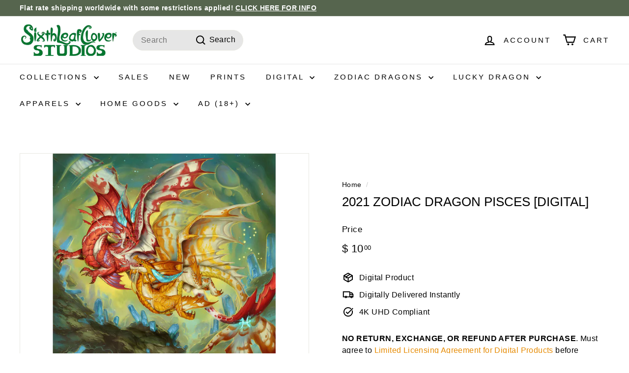

--- FILE ---
content_type: text/javascript
request_url: https://sixthleafcloverstore.com/cdn/shop/t/14/assets/section-hero-video.js?v=138616389493027501011709795494
body_size: -463
content:
import"@archetype-themes/scripts/config";import"@archetype-themes/scripts/modules/video-section";
//# sourceMappingURL=/cdn/shop/t/14/assets/section-hero-video.js.map?v=138616389493027501011709795494


--- FILE ---
content_type: text/javascript
request_url: https://sixthleafcloverstore.com/cdn/shop/t/14/assets/section-main-collection.js?v=178808321021703902081709795495
body_size: -573
content:
import"@archetype-themes/scripts/config";import"@archetype-themes/scripts/modules/collection-template";import"@archetype-themes/scripts/helpers/sections";
//# sourceMappingURL=/cdn/shop/t/14/assets/section-main-collection.js.map?v=178808321021703902081709795495


--- FILE ---
content_type: text/javascript
request_url: https://sixthleafcloverstore.com/cdn/shop/t/14/assets/section-main-product.js?v=48829736225712131391709795495
body_size: -696
content:
import"@archetype-themes/scripts/config";import"@archetype-themes/scripts/modules/product";
//# sourceMappingURL=/cdn/shop/t/14/assets/section-main-product.js.map?v=48829736225712131391709795495


--- FILE ---
content_type: text/javascript
request_url: https://sixthleafcloverstore.com/cdn/shop/t/14/assets/section-slideshow.js?v=78404926763425096301709795495
body_size: -738
content:
import"@archetype-themes/scripts/config";import"@archetype-themes/scripts/modules/slideshow";
//# sourceMappingURL=/cdn/shop/t/14/assets/section-slideshow.js.map?v=78404926763425096301709795495


--- FILE ---
content_type: text/javascript
request_url: https://sixthleafcloverstore.com/cdn/shop/t/14/assets/product-complementary.js?v=115010611336991946551709795494
body_size: -787
content:
import"@archetype-themes/scripts/config";import"@archetype-themes/scripts/modules/product-recommendations";
//# sourceMappingURL=/cdn/shop/t/14/assets/product-complementary.js.map?v=115010611336991946551709795494
